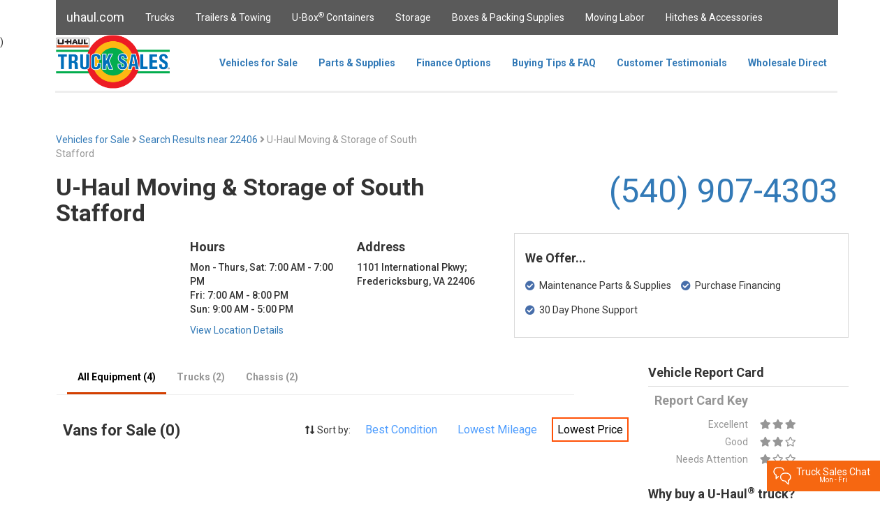

--- FILE ---
content_type: text/html; charset=utf-8
request_url: https://trucksales.uhaul.com/Locations/Results?postal=22406&sid=946071&search=Vans&sortBy=Price
body_size: 120141
content:
<!DOCTYPE html>
<html>
<head>
    <meta charset="utf-8" />
    <meta name="viewport" content="width=device-width, initial-scale=1.0" />
    <meta name="google-site-verification" content="KX1aAWiJGp_bIads64WtFUuZu_I9tVWfdi2p3vhbqhA" />
    
    <meta name="title" content="Find Used Vehicles for Sale in Fredericksburg, VA 22406 | U-Haul">
    <meta name="description" content="U-Haul has the largest selection of box trucks, cab and chassis, and more for sale in Fredericksburg, VA at U-Haul Moving &amp; Storage of South Stafford.">

    <!-- Open Graph / Facebook -->
    <meta property="og:type" content="website">
    <meta property="og:url" content="http://trucksales.uhaul.com/Locations/Results?postal=22406&amp;sid=946071&amp;search=Vans&amp;sortBy=Price">
    <meta property="og:title" content="Find Used Vehicles for Sale in Fredericksburg, VA 22406 | U-Haul">
    <meta property="og:description" content="U-Haul has the largest selection of box trucks, cab and chassis, and more for sale in Fredericksburg, VA at U-Haul Moving &amp; Storage of South Stafford.">
    <meta property="og:image" content="https://trucksales.uhaul.com/content/images/truck-sales.png">

    <!-- Twitter -->
    <meta property="twitter:card" content="summary_large_image">
    <meta property="twitter:url" content="http://trucksales.uhaul.com/Locations/Results?postal=22406&amp;sid=946071&amp;search=Vans&amp;sortBy=Price">
    <meta property="twitter:title" content="Find Used Vehicles for Sale in Fredericksburg, VA 22406 | U-Haul">
    <meta property="twitter:description" content="U-Haul has the largest selection of box trucks, cab and chassis, and more for sale in Fredericksburg, VA at U-Haul Moving &amp; Storage of South Stafford.">
    <meta property="twitter:image" content="https://trucksales.uhaul.com/content/images/truck-sales.png">

    <title>Find Used Vehicles For Sale in Fredericksburg, VA 22406 | U-Haul Truck Sales</title>
    <link href="/content/images/icons/favicon.ico" rel="shortcut icon" />
    <!-- Google Tag Manager -->

    <script>
        (function (w, d, s, l, i) {
            w[l] = w[l] || []; w[l].push({
                'gtm.start':

                    new Date().getTime(), event: 'gtm.js'
            }); var f = d.getElementsByTagName(s)[0],

                j = d.createElement(s), dl = l != 'dataLayer' ? '&l=' + l : ''; j.async = true; j.src =

                    'https://www.googletagmanager.com/gtm.js?id=' + i + dl; f.parentNode.insertBefore(j, f);

        })(window, document, 'script', 'dataLayer', 'GTM-TZ476G6');</script>

    <!-- End Google Tag Manager -->
    <script type='text/javascript' src='https://www.bing.com/api/maps/mapcontrol?callback=GetMap&key=AmZzkIf5oWgCPqm_fH_57_BZk3rJqEmJVfm1axXhyvHfs4TED_dqDf-rzi_aw4Qa' async defer></script>
    <link rel="canonical" href="https://trucksales.uhaul.com/Locations/Results?postal=22406&sid=946071&search=Vans&sortBy=Price" />
    <link rel="stylesheet" href="/content/lib/bootstrap/css/bootstrap.min.css"
          asp-fallback-href="/content/lib/bootstrap/css/bootstrap.min.css"
          asp-fallback-test-class="sr-only" asp-fallback-test-property="position" asp-fallback-test-value="absolute" />
    
    
    <link rel="stylesheet" href="https://cdnjs.cloudflare.com/ajax/libs/font-awesome/5.3.1/css/all.min.css">
    <link rel="stylesheet" type="text/css" href="/content/js/slick-1.8.1/slick/slick.css" />
    <link rel="stylesheet" type="text/css" href="/content/js/slick-1.8.1/slick/slick-theme.css" />
    <link rel="preload" as="style" href="/content/css/site.min.css" asp-append-version="true" />
    <link rel="stylesheet" href="/content/css/site.min.css" asp-append-version="true" />
    <link rel="stylesheet" href="/content/lib/jquery-ui-1.12.1.custom/jquery-ui.min.css" />
    <link rel="stylesheet" href="/content/lib/jquery-ui-1.12.1.custom/jquery-ui.theme.min.css" />
    <link rel="preload" as="image" src="/content/images/truck-sales.png" height="77" />
    <script type="application/ld+json">
        {
          "@context": "https://schema.org/",
          "@type": "WebSite",
          "name": "U Haul Truck Sales",
          "url": "https://trucksales.uhaul.com/",
          "potentialAction": {
            "@type": "SearchAction",
            "target": "https://www.uhaul.com/Search/?q={search_term_string}",
            "query-input": "required name=search_term_string"
          }
        }
    </script>
    <script type="application/ld+json">
        {
          "@context": "https://schema.org",
          "@type": "Organization",
          "name": "U-Haul International Inc.",
          "alternateName": "U Haul Truck Sales",
          "url": "https://www.uhaul.com/",
          "logo": "https://www.uhaul.com/Images/uhaul-logo.png",
          "contactPoint": {
            "@type": "ContactPoint",
            "telephone": "1-866-404-0355",
            "contactType": "customer service"
          },
          "sameAs": [
            "https://www.facebook.com/uhaultrucksales/",
            "https://www.linkedin.com/company/u-haul-international-inc-",
            "https://twitter.com/uhaul"
          ]
        }
    </script>
</head>
<body>
    <!-- Google Tag Manager (noscript) -->

    <noscript>
        <iframe src="https://www.googletagmanager.com/ns.html?id=GTM-TZ476G6"
                height="0" width="0" style="display:none;visibility:hidden"></iframe>
    </noscript>

    <!-- End Google Tag Manager (noscript) -->
    <nav class="navbar navbar-inverse navbar-fixed-top layout-header desktop-only" style="width:80em;margin:auto;">
        <div class="container">
            <div class="navbar-header layout-header">
                <button type="button" class="navbar-toggle" data-toggle="collapse" data-target=".navbar-collapse">
                    <span class="sr-only">Toggle navigation</span>
                    <span class="icon-bar"></span>
                    <span class="icon-bar"></span>
                    <span class="icon-bar"></span>
                </button>
                <a href="https://www.uhaul.com" class="navbar-brand layout-header">uhaul.com</a>
            </div>
            <div class="navbar-collapse collapse">
                <ul id="containerTopBar" class="nav navbar-nav layout-header">
                    <li><a href="https://www.uhaul.com/Truck-Rentals/">Trucks</a></li>
                    <li><a href="https://www.uhaul.com/Trailers/">Trailers & Towing</a></li>
                    <li><a href="https://www.uhaul.com/UBox/">U-Box<sup>®</sup> Containers</a></li>
                    <li><a href="https://www.uhaul.com/Storage/">Storage</a></li>
                    <li><a href="https://www.uhaul.com/MovingSupplies/">Boxes & Packing Supplies</a></li>
                    <li><a href="https://www.uhaul.com/MovingHelp/">Moving Labor</a></li>
                    <li><a href="https://www.uhaul.com/Trailer-Hitches/">Hitches &amp; Accessories</a></li>
                    
                </ul>
            </div>
        </div>
    </nav>

    <nav class="navbar navbar-fixed-top desktop-only" style="width:80em;margin:auto;background-color:white;top:50px;height:83px;">

        <div class="container" style="height:83px;">
            <div id="siteSearchDiv" style="position:absolute;z-index:10000;background-color:transparent;height:51px;left:50%;margin-left:-40em;width:80em;display:none;">
                <div style="width:75%;"></div>
                <div style="width:25%;background-color:#5a5a5a;float:right;">
                    <input id="siteSearchText" type="text" style="margin:5px;width:65%;" /><button id="siteSearchButton" class="button-secondary" style="width:30%;">Search</button>
                </div>
            </div>

            <div class="navbar-header" style="height:80px;">
                <button type="button" class="navbar-toggle" data-toggle="collapse" data-target=".navbar-collapse" style="height:80px;">
                    <span class="sr-only">Toggle navigation</span>
                    <span class="icon-bar"></span>
                    <span class="icon-bar"></span>
                    <span class="icon-bar"></span>
                </button>
                <a href="/" class="navbar-brand" style="padding:0px;"><img src="/content/images/truck-sales.png" height="77" /></a>
            </div>

            <div class="navbar-collapse collapse" style="float:right;margin-right:36px;height:80px;">

                <ul class="nav navbar-nav" style="height:80px;">
                    <li><a href="/" class="btNav" id="navIndex" style="height: 80px; line-height: 50px;  font-weight: bold;">Vehicles for Sale</a></li>
                    <li><a href="/Parts" class="btNav" id="navParts" style="height: 80px; line-height: 50px;  font-weight: bold;">Parts &amp; Supplies</a></li>
                    <li><a href="/FinanceOptions" class="btNav" id="navLast" style="height: 80px; line-height: 50px;  font-weight: bold;">Finance Options</a></li>
                    <li><a href="/FAQ" class="btNav" id="navFAQ" style="height: 80px; line-height: 50px;  font-weight: bold;">Buying Tips &amp; FAQ</a></li>
                    <li><a href="/Testimonials" class="btNav" id="navTestimonials" style="height: 80px; line-height: 50px; font-weight: bold;">Customer Testimonials</a></li>
                    <li><a href="/Wholesale" class="btNav" id="navWholesale" style="height: 80px; line-height: 50px; font-weight: bold;">Wholesale Direct</a></li>
                </ul>
            </div>
            <hr style="border-top-width:3px; border-top-style:solid; border-top-color:rgb(238, 238, 238);margin-top:80px;margin-bottom:0px;margin-left:-16px;width:80em;" />
        </div>
    </nav>
    


<!--<script src="https://connectd.uhaul.net/client/static/js/main.js"></script>-->
<script src="https://connectq.uhaul.net/client/static/js/main.js"></script>
    <script src="https://connect.uhaul.net/client/static/js/main.js"></script>
<div id="twilio-webchat-widget-root" style="position: relative; z-index: 9999;"></div>
<script>
            var appConfig = {
                theme: {
                    isLight: true
                },
                showPreEngagementOnLoad: false,
                hideActiveEngagementOnLoad: false, //minimize an active chat in session when page refreshes
                startEngagementOnInit: false,
                showSMSButton: false,
                fileAttachment: {
                    enabled: false,
                    acceptedExtensions: ["jpg", "jpeg", "png", "gif", "bmp", "heic", "pdf"]
                },
                transcript: {
                    disabled: false
                },
                qualtricsSurvey: {
                    enabled: true
                },
                componentProps: {
                    EntryPoint: {
                        tagline: "Truck Sales Chat",
                        subTagline: "Mon - Fri"
                    },
                    MessagingCanvas:
                    {
                        memberDisplayOptions: {
                            theirDefaultName: "agent",
                            theirFriendlyNameOverride: true
                        }
                    }
                },
                welcomeMessages: [{
                    topic: "truck-sales",
                    welcomeMessage: "A Truck Sales Specialist will be with you shortly."
                }
                ],
                preEngagementConfig: {
                    greeting: "Hi there!",
                    description: "We're here to help. Please give us some info to get started.",
                    isChatFromAgent: false, //make true if agent-to-agent chat
                    disclaimer: "We monitor and transcribe chats for quality purposes.",
                    preSelectedFields: { /*Optional fields */
                        customerName: "",
                        queue: "",
                        customerEntity: "",
                        customerGuid: "",
                        smid: "", //for agent-to-agent chats
                        contractType: "", //ex. Equipment Reservation, sales, hitch
                        contractNumber: "",
                        documentNumber: "",
                        contractStatus: "", //Task #498215: GM Chat - Additions to Customer Info Section (U-Move)
                        equipmentModels: "",
                        pickupDateTime: "",
                        returnDateTime: "",
                        phoneNumber: "",
                        email: "",
                        entity: "",
                        customerLink: "",
                        referenceURL: "", //the url of the page that the customer is on
                        systemAutoResponse: "Your message has been sent successfully. You should get a response shortly, thank you.", //"Auto Agent-Acceptance Response"
                        agentName: "",
                        browserType: "",
                        browserVersion: "",
                        operatingSystem: "",
                        ipAddress: "",
                        location: "",
                        summary: "This is a summary of the chat."
                    },
                    fields: [
                        {
                            label: "What is your full name?",
                            type: "InputItem",
                            attributes: {
                                name: "friendlyName",
                                type: "text",
                                placeholder: "Full Name  (required)",
                                required: true,
                            }
                        },
                        {
                            label: "Email Address",
                            type: "InputItem",
                            attributes: {
                                name: "email",
                                type: "email",
                                placeholder: "Email",
                                required: false
                            }
                        },
                        {
                            label: "Phone Number",
                            type: "InputItem",
                            attributes: {
                                name: "phoneNumber",
                                type: "tel",
                                placeholder: "Phone Number",
                                required: false
                            }
                        },
                        {
                            label: "Select a topic from the list below.",
                            type: "SelectItem",
                            attributes: {
                                name: "type",
                                type: "text",
                                value: "general-questions",
                                required: true
                            },
                            options: [ //queue selections
                                {
                                    value: "truck-sales",
                                    label: "Truck Sales",
                                    selected: false
                                },
                                {
                                    value: "truck-sales-spanish",
                                    label: "Truck Sales Spanish",
                                    selected: false
                                },
                                {
                                    value: "truck-sales-titling",
                                    label: "Titling Questions",
                                    selected: false
                                },
                                {
                                    value: "truck-sales-offer",
                                    label: "Submit an offer",
                                    selected: false
                                }
                            ]
                        },
                        {
                            label: "Entity",
                            type: "InputItem",
                            attributes: {
                                name: "entity",
                                type: "text",
                                placeholder: "Entity",
                                required: false,
                            }
                        },
                        {
                            type: "InputItem",
                            attributes: {
                                name: "hiddenItem1",
                                value: "hidden item 1",
                                type: "hidden"
                            }
                        },
                        {
                            type: "InputItem",
                            attributes: {
                                name: "hiddenItem2",
                                value: "hidden item 2",
                                type: "hidden"
                            }
                        },
                        {
                            type: "InputItem",
                            attributes: {
                                name: "hiddenItem3",
                                value: "hidden item 3",
                                type: "hidden"
                            }
                        },
                        {
                            label: "What is your question?",
                            type: "TextareaItem",
                            attributes: {
                                name: "question",
                                type: "text",
                                placeholder: "Type your question here",
                                required: true,
                                rows: 5
                            }
                        }
                    ],
                    submitLabel: "Begin Chat",
                },
                postEngagementConfig: {
                    description: "Thank you for contacting U\u2011Haul!",
                    fields: [],
                    submitLabel: "Close"
                }
            };

            window.addEventListener("DOMContentLoaded", () => {
                Twilio.initWebchat(appConfig);
            });
</script>



)


    <nav class="navbar navbar-fixed-top tablet-or-mobile" style="height:83px;background-color:white;">

        <div class="container-fluid" style="background-color:white;">
            <div class="navbar-header" style="padding-top:10px;display:flex;">
                <button type="button" class="navbar-toggle" data-toggle="collapse" data-target="#mobileNavbar" style="float:left;">
                    <span class="icon-bar" style="background-color:#5a5a5a"></span>
                    <span class="icon-bar" style="background-color:#5a5a5a"></span>
                    <span class="icon-bar" style="background-color:#5a5a5a"></span>
                </button>
                <a href="/" class="navbar-brand" style="padding:0px 44px 0px 0px;display:block;margin:0 auto;"><img src="/content/images/truck-sales.png" height="60" /></a>
            </div>
            <div class="collapse navbar-collapse" id="mobileNavbar" style="margin-top:10px;max-width:300px;">
                <ul class="nav navbar-nav-mobile" style="background-color:white;">
                    <li><a href="/" class="btNav" id="navIndex" style="height:50px;line-height:50px;padding:0px 15px 10px 15px;">Vehicles for Sale</a></li>
                    <li><a href="/Parts" class="btNav" id="navParts" style="height:50px;line-height:50px;padding:0px 15px 10px 15px;">Parts &amp; Supplies</a></li>
                    <li><a href="/FinanceOptions" class="btNav" id="navLast" style="height:50px;line-height:50px;padding:0px 15px 10px 15px;">Finance Options</a></li>
                    <li><a href="/FAQ" class="btNav" id="navFAQ" style="height:50px;line-height:50px;padding:0px 15px 10px 15px;">Buying Tips &amp; FAQ</a></li>
                    <li><a href="/Testimonials" class="btNav" id="navTestimonials" style="height:50px;line-height:50px;padding:0px 15px 10px 15px;">Customer Testimonials</a></li>
                    <li><a href="/Wholesale" class="btNav" id="navWholesale" style="height:50px;line-height:50px;padding:0px 15px 10px 15px;">Wholesale Direct</a></li>
                    <li style="border:0px;">
                        <a href="https://www.uhaul.com/" style="height:50px;line-height:50px;padding:0px 15px 10px 15px;">Uhaul.com</a>
                        <ul>
                            <li><a href="https://www.uhaul.com/Truck-Rentals/">Trucks</a></li>
                            <li><a href="https://www.uhaul.com/Trailers/">Trailers & Towing</a></li>
                            <li><a href="https://www.uhaul.com/UBox/">U-Box<sup>®</sup> Containers</a></li>
                            <li><a href="https://www.uhaul.com/Storage/">Storage</a></li>
                            <li><a href="https://www.uhaul.com/MovingSupplies/">Boxes & Packing Supplies</a></li>
                            <li><a href="https://www.uhaul.com/MovingHelp/">Moving Labor</a></li>
                            <li><a href="https://www.uhaul.com/Trailer-Hitches/">Hitches &amp; Accessories</a></li>
                        </ul>
                    </li>
                </ul>
            </div>
            <hr style="background-color:white;border-top-width:3px; border-top-style:solid; border-top-color:rgb(238, 238, 238);margin-top:20px;margin-bottom:0px;margin-left:-16px;width:110%;" />

        </div>
    </nav>

    <partial name="_CookieConsentPartial"></partial>

    <div class="container body-content" style="margin-top:80px;">
        <div style="display:inline-block;padding-left:30px;">
        </div>

        



<div class="desktop-only" style="max-width:80em;margin:auto;">
    <div class="row" style="margin-top:20px;">
        <div class="col-sm-6">
            <a href="/">Vehicles for Sale</a>
            <span style="color:#969696"><i class="fas fa-angle-right"></i></span>
            <a href="/Home/SearchResults?address=22406">Search Results near 22406 </a>
                <span style="color:#969696"><i class="fas fa-angle-right"></i> U-Haul Moving &amp; Storage of South Stafford</span>
        </div>
    </div>
    <div class="row">
        <div class="col-sm-6" style="text-align:left;">
                <h2>U-Haul Moving &amp; Storage of South Stafford</h2>
            
        </div>
        <div class="col-sm-6" style="display: flex; justify-content: flex-end; align-items: center; gap: 8px; margin-top: 10px;">
                <span style="font-weight:normal; font-size:3rem;">
                    <a href="tel:(540) 907-4303">(540) 907-4303</a>
                </span>

        </div>
    </div>
    <div class="row">

            <div class="col-sm-2">
                <div id="locationMap" style="position:relative;width:180px;height:180px;"></div>
            </div>


        <div class="col-sm-5">
            <div class="row">
                <div class="col-sm-6">
                    
                    <p>
                            <h4>Hours</h4>
                            <ul style="float:left;padding:0;list-style:none;font-weight:500;"> <li>Mon - Thurs, Sat: 7:00 AM - 7:00 PM</li><li>Fri: 7:00 AM - 8:00 PM</li><li>Sun: 9:00 AM - 5:00 PM</li> </ul>
                    </p>
                    </div>
                <div class="col-sm-6">
                    
                            <h4>Address</h4>
                            <p>
                            1101 International Pkwy;
                            <br />Fredericksburg, VA 22406
                            </p>                         
                </div>
            </div>
            <div class="row">
                <div class="col-sm-12">
                        <a href="https://www.uhaul.com/Locations/Trucks-for-Sale-near-Fredericksburg-VA-22406/946071/">View Location Details</a>

                </div>
            </div>
        </div>
        <div class="col-sm-5">
            <div class="row" style="height:150px;border:1px solid #dadada;padding:15px;">
                <h4>We Offer...</h4>
                <div class="col-sm-6" style="margin-top:10px;">
                    <div class="row">
                        <i class="fas fa-check-circle" style="color:#476eaa;"></i>&nbsp;&nbsp;Maintenance Parts &amp; Supplies
                    </div>
                    <div class="row" style="margin-top:15px;">
                        <i class="fas fa-check-circle" style="color:#476eaa;"></i>&nbsp;&nbsp;30 Day Phone Support
                    </div>
                </div>
                <div class="col-sm-6" style="margin-top:10px;">
                    <div class="row">
                        <i class="fas fa-check-circle" style="color:#476eaa;"></i>&nbsp;&nbsp;Purchase Financing
                    </div>
                </div>
            </div>
        </div>
    </div>
    <div class="row">
        <div class="col-sm-9">
            <div class="row">
                <nav class="navbar" style="background-color:white;height:51px;position:relative;width:75%;">
                    <div class="container" style="height:51px;">
                        <div class="navbar-collapse collapse" style="margin-right:36px;height:50px;">
                            <ul class="nav navbar-nav" style="height:50px;">
                                                                    <li><a class="btNav locNav location-equipment-selected" id="navAllEquip">All Equipment (4)</a></li>
                                                                        <li><a class="btNav locNav location-equipment-unselected" id="navBoxTrucks">Trucks (2)</a></li>
                                                                                                                                        <li><a class="btNav locNav location-equipment-unselected" id="navChassis">Chassis (2)</a></li>
                                                            </ul>
                        </div>
                        <hr style="border-top-width:1px; border-top-style:solid; border-top-color:rgb(238, 238, 238);margin-top:0px;margin-bottom:0px;width:65%;float:left;" />
                    </div>
                </nav>
            </div>
            <div class="row loc-equip-list loc-equip-list-hide" id="locEquipSearchResultsHeader">
                <div class="row">
                    <div class="col-sm-5" style="text-align:left;padding-left:40px;">
                        <h3>Search Results for Sale (0)</h3>
                    </div>
                    <div class="col-sm-7" style="margin-top:20px;margin-right:0px;">
                        <i class="fas fa-long-arrow-alt-up"></i><i class="fas fa-long-arrow-alt-down"></i> Sort by:
                            <a href="/Locations/Results?postal=22406&amp;sid=946071&amp;search=SearchResults&amp;sortBy=Condition" class="search-selector">Best Condition</a>
                            <a href="/Locations/Results?postal=22406&amp;sid=946071&amp;search=SearchResults&amp;sortBy=Mileage" class="search-selector">Lowest Mileage</a>
                            <a href="/Locations/Results?postal=22406&amp;sid=946071&amp;search=SearchResults&amp;sortBy=Price" class="search-selector-selected">Lowest Price</a>
                    </div>
                </div>
            </div>
            <div class="row loc-equip-list loc-equip-list-hide" id="locEquipAllEquipHeader">
                <div class="row">
                    <div class="col-sm-5" style="text-align:left;padding-left:40px;">
                        <h3>All Equipment for Sale (4)</h3>
                    </div>
                    <div class="col-sm-7" style="margin-top:20px;margin-right:0px;">
                        <i class="fas fa-long-arrow-alt-up"></i><i class="fas fa-long-arrow-alt-down"></i> Sort by:
                            <a href="/Locations/Results?postal=22406&amp;sid=946071&amp;search=AllEquip&amp;sortBy=Condition" class="search-selector">Best Condition</a>
                            <a href="/Locations/Results?postal=22406&amp;sid=946071&amp;search=AllEquip&amp;sortBy=Mileage" class="search-selector">Lowest Mileage</a>
                            <a href="/Locations/Results?postal=22406&amp;sid=946071&amp;search=AllEquip&amp;sortBy=Price" class="search-selector-selected">Lowest Price</a>
                    </div>
                </div>
            </div>
            <div class="row loc-equip-list loc-equip-list-hide" id="locEquipBoxTrucksHeader">
                <div class="row">
                    <div class="col-sm-5" style="text-align:left;padding-left:40px;">
                        <h3>Box Trucks for Sale (2)</h3>
                    </div>
                    <div class="col-sm-7" style="margin-top:20px;margin-right:0px;">
                        <i class="fas fa-long-arrow-alt-up"></i><i class="fas fa-long-arrow-alt-down"></i> Sort by:
                            <a href="/Locations/Results?postal=22406&amp;sid=946071&amp;search=BoxTrucks&amp;sortBy=Condition" class="search-selector">Best Condition</a>
                            <a href="/Locations/Results?postal=22406&amp;sid=946071&amp;search=BoxTrucks&amp;sortBy=Mileage" class="search-selector">Lowest Mileage</a>
                            <a href="/Locations/Results?postal=22406&amp;sid=946071&amp;search=BoxTrucks&amp;sortBy=Price" class="search-selector-selected">Lowest Price</a>
                    </div>
                </div>
            </div>
            <div class="row loc-equip-list loc-equip-list-hide" id="locEquipPickupsHeader">
                <div class="row">
                    <div class="col-sm-5" style="text-align:left;padding-left:40px;">
                        <h3>Pickups for Sale (0)</h3>
                    </div>
                    <div class="col-sm-7" style="margin-top:20px;margin-right:0px;">
                        <i class="fas fa-long-arrow-alt-up"></i><i class="fas fa-long-arrow-alt-down"></i> Sort by:
                            <a href="/Locations/Results?postal=22406&amp;sid=946071&amp;search=Pickups&amp;sortBy=Condition" class="search-selector">Best Condition</a>
                            <a href="/Locations/Results?postal=22406&amp;sid=946071&amp;search=Pickups&amp;sortBy=Mileage" class="search-selector">Lowest Mileage</a>
                            <a href="/Locations/Results?postal=22406&amp;sid=946071&amp;search=Pickups&amp;sortBy=Price" class="search-selector-selected">Lowest Price</a>
                    </div>
                </div>
            </div>
            <div class="row loc-equip-list loc-equip-list-hide" id="locEquipVansHeader">
                <div class="row">
                    <div class="col-sm-5" style="text-align:left;padding-left:40px;">
                        <h3>Vans for Sale (0)</h3>
                    </div>
                    <div class="col-sm-7" style="margin-top:20px;margin-right:0px;">
                        <i class="fas fa-long-arrow-alt-up"></i><i class="fas fa-long-arrow-alt-down"></i> Sort by:
                            <a href="/Locations/Results?postal=22406&amp;sid=946071&amp;search=Vans&amp;sortBy=Condition" class="search-selector">Best Condition</a>
                            <a href="/Locations/Results?postal=22406&amp;sid=946071&amp;search=Vans&amp;sortBy=Mileage" class="search-selector">Lowest Mileage</a>
                            <a href="/Locations/Results?postal=22406&amp;sid=946071&amp;search=Vans&amp;sortBy=Price" class="search-selector-selected">Lowest Price</a>
                    </div>
                </div>
            </div>
            <div class="row loc-equip-list loc-equip-list-hide" id="locEquipChassisHeader">
                <div class="row">
                    <div class="col-sm-5" style="text-align:left;padding-left:40px;">
                        <h3>Chassis for Sale (2)</h3>
                    </div>
                    <div class="col-sm-7" style="margin-top:20px;margin-right:0px;">
                        <i class="fas fa-long-arrow-alt-up"></i><i class="fas fa-long-arrow-alt-down"></i> Sort by:
                            <a href="/Locations/Results?postal=22406&amp;sid=946071&amp;search=Chassis&amp;sortBy=Condition" class="search-selector">Best Condition</a>
                            <a href="/Locations/Results?postal=22406&amp;sid=946071&amp;search=Chassis&amp;sortBy=Mileage" class="search-selector">Lowest Mileage</a>
                            <a href="/Locations/Results?postal=22406&amp;sid=946071&amp;search=Chassis&amp;sortBy=Price" class="search-selector-selected">Lowest Price</a>
                    </div>
                </div>
            </div>
            <div class="row loc-equip-list loc-equip-list-hide" id="locEquipTrailersHeader">
                <div class="row">
                    <div class="col-sm-5" style="text-align:left;padding-left:40px;">
                        <h3>Trailers for Sale (0)</h3>
                    </div>
                    <div class="col-sm-7" style="margin-top:20px;margin-right:0px;">
                        <i class="fas fa-long-arrow-alt-up"></i><i class="fas fa-long-arrow-alt-down"></i> Sort by:
                            <a href="/Locations/Results?postal=22406&amp;sid=946071&amp;search=Trailers&amp;sortBy=Condition" class="search-selector">Best Condition</a>
                            <a href="/Locations/Results?postal=22406&amp;sid=946071&amp;search=Trailers&amp;sortBy=Mileage" class="search-selector">Lowest Mileage</a>
                            <a href="/Locations/Results?postal=22406&amp;sid=946071&amp;search=Trailers&amp;sortBy=Price" class="search-selector-selected">Lowest Price</a>
                    </div>
                </div>
            </div>
                <div class="row loc-equip-list locEquipAllEquipEntry loc-equip-list-hide locEquipChassisEntry" style="margin-top:20px;margin-left:0px;margin-right:0px;box-shadow: 1px 6px 9px 3px rgba(218,218,218,1);">
                    <div class="col-sm-5" style="margin-top:20px;">
                        <div class="row" style="margin-bottom:10px;">
                            <div class="col-sm-5 " style="height:34px;text-align:center;color:white;line-height:34px;">
                            </div>
                        </div>
                        <div class="row" style="text-align:center;">
                            <img src="/content/images/TT_CC.png" style="width:80%;margin-bottom:15px;" />
                        </div>
                    </div>
                    <div class="col-sm-7" style="margin-top:10px;">
                        <div class="row">
                                <h4>2011 Cab and Chassis - TT1027D</h4>
                        </div>
                        <div class="row">
                            <div class="col-sm-4" style="text-align:center;border-right:2px solid #969696;">
                                <div class="row">
                                    Condition:
                                </div>
                                <div class="row" style="color:#476eaa;font-size:18px;">

                                    
                                        <i class="fas fa-star"></i><i class="fas fa-star"></i><i class="fas fa-star"></i>

                                    
                                    
                                </div>
                            </div>
                            <div class="col-sm-4" style="text-align:center;border-right:2px solid #969696;">
                                    <div class="row">
                                        Mileage:
                                    </div>
                                    <div class="row" style="color:#476eaa;font-size:18px;font-weight:bold;">
                                        157,084
                                    </div>
                            </div>
                            <div class="col-sm-4" style="text-align:center;">
                                <div class="row">
                                    Price:
                                </div>
                                <div class="row" style="color:#476eaa;font-size:22px;font-weight:bold;">
$5,795.00                                </div>
                            </div>
                        </div>
                        <div class="row" style="margin-top:10px;height:60px;display:flex;align-items:center;">
                            <div class="col-sm-4" style="float:left;">
                                <div style="display:inline-block;font-size:14px;">
                                    <label class="checkbox-container-search-results"><input type="checkbox" class="typeCheckbox compareCheckbox" value="TT1027D" name="TT1027D" /><span class="checkmark"></span></label><b>&nbsp;&nbsp;&nbsp;Add to compare</b>
                                </div>
                            </div>
                            <div class="col-sm-4" style="font-size:14px;">
                                <a onclick="compare('TT1027D');" id="compareLinkBsr" class="hyper-link compareLink1">View Comparison</a>
                            </div>
                            <div class="col-sm-4" style="float:right;text-align:right;">
                                <a class="button-primary details-button" href="/Vehicles/Details?postal=22406&amp;sid=946071&amp;equip=TT1027D">See Details <i class="fas fa-caret-right fa"></i></a>
                            </div>
                        </div>
                                            </div>
                </div>
                <div class="row loc-equip-list locEquipAllEquipEntry loc-equip-list-hide locEquipChassisEntry" style="margin-top:20px;margin-left:0px;margin-right:0px;box-shadow: 1px 6px 9px 3px rgba(218,218,218,1);">
                    <div class="col-sm-5" style="margin-top:20px;">
                        <div class="row" style="margin-bottom:10px;">
                            <div class="col-sm-5 " style="height:34px;text-align:center;color:white;line-height:34px;">
                            </div>
                        </div>
                        <div class="row" style="text-align:center;">
                            <img src="/content/images/TT_CC.png" style="width:80%;margin-bottom:15px;" />
                        </div>
                    </div>
                    <div class="col-sm-7" style="margin-top:10px;">
                        <div class="row">
                                <h4>2011 Cab and Chassis - TT2226D</h4>
                        </div>
                        <div class="row">
                            <div class="col-sm-4" style="text-align:center;border-right:2px solid #969696;">
                                <div class="row">
                                    Condition:
                                </div>
                                <div class="row" style="color:#476eaa;font-size:18px;">

                                    
                                        <i class="fas fa-star"></i><i class="fas fa-star"></i><i class="fas fa-star"></i>

                                    
                                    
                                </div>
                            </div>
                            <div class="col-sm-4" style="text-align:center;border-right:2px solid #969696;">
                                    <div class="row">
                                        Mileage:
                                    </div>
                                    <div class="row" style="color:#476eaa;font-size:18px;font-weight:bold;">
                                        149,262
                                    </div>
                            </div>
                            <div class="col-sm-4" style="text-align:center;">
                                <div class="row">
                                    Price:
                                </div>
                                <div class="row" style="color:#476eaa;font-size:22px;font-weight:bold;">
$5,795.00                                </div>
                            </div>
                        </div>
                        <div class="row" style="margin-top:10px;height:60px;display:flex;align-items:center;">
                            <div class="col-sm-4" style="float:left;">
                                <div style="display:inline-block;font-size:14px;">
                                    <label class="checkbox-container-search-results"><input type="checkbox" class="typeCheckbox compareCheckbox" value="TT2226D" name="TT2226D" /><span class="checkmark"></span></label><b>&nbsp;&nbsp;&nbsp;Add to compare</b>
                                </div>
                            </div>
                            <div class="col-sm-4" style="font-size:14px;">
                                <a onclick="compare('TT2226D');" id="compareLinkBsr" class="hyper-link compareLink1">View Comparison</a>
                            </div>
                            <div class="col-sm-4" style="float:right;text-align:right;">
                                <a class="button-primary details-button" href="/Vehicles/Details?postal=22406&amp;sid=946071&amp;equip=TT2226D">See Details <i class="fas fa-caret-right fa"></i></a>
                            </div>
                        </div>
                                            </div>
                </div>
                <div class="row loc-equip-list locEquipAllEquipEntry loc-equip-list-hide locEquipBoxTrucksEntry" style="margin-top:20px;margin-left:0px;margin-right:0px;box-shadow: 1px 6px 9px 3px rgba(218,218,218,1);">
                    <div class="col-sm-5" style="margin-top:20px;">
                        <div class="row" style="margin-bottom:10px;">
                            <div class="col-sm-5 " style="height:34px;text-align:center;color:white;line-height:34px;">
                            </div>
                        </div>
                        <div class="row" style="text-align:center;">
                            <img src="/content/images/DC-Front34-trim.jpg" style="width:80%;margin-bottom:15px;" />
                        </div>
                    </div>
                    <div class="col-sm-7" style="margin-top:10px;">
                        <div class="row">
                                <h4>2008 Full Truck - DC1134T</h4>
                        </div>
                        <div class="row">
                            <div class="col-sm-4" style="text-align:center;border-right:2px solid #969696;">
                                <div class="row">
                                    Condition:
                                </div>
                                <div class="row" style="color:#476eaa;font-size:18px;">

                                    
                                        <i class="fas fa-star"></i><i class="fas fa-star"></i><i class="fas fa-star"></i>

                                    
                                    
                                </div>
                            </div>
                            <div class="col-sm-4" style="text-align:center;border-right:2px solid #969696;">
                                    <div class="row">
                                        Mileage:
                                    </div>
                                    <div class="row" style="color:#476eaa;font-size:18px;font-weight:bold;">
                                        207,845
                                    </div>
                            </div>
                            <div class="col-sm-4" style="text-align:center;">
                                <div class="row">
                                    Price:
                                </div>
                                <div class="row" style="color:#476eaa;font-size:22px;font-weight:bold;">
$10,094.00                                </div>
                            </div>
                        </div>
                        <div class="row" style="margin-top:10px;height:60px;display:flex;align-items:center;">
                            <div class="col-sm-4" style="float:left;">
                                <div style="display:inline-block;font-size:14px;">
                                    <label class="checkbox-container-search-results"><input type="checkbox" class="typeCheckbox compareCheckbox" value="DC1134T" name="DC1134T" /><span class="checkmark"></span></label><b>&nbsp;&nbsp;&nbsp;Add to compare</b>
                                </div>
                            </div>
                            <div class="col-sm-4" style="font-size:14px;">
                                <a onclick="compare('DC1134T');" id="compareLinkBsr" class="hyper-link compareLink1">View Comparison</a>
                            </div>
                            <div class="col-sm-4" style="float:right;text-align:right;">
                                <a class="button-primary details-button" href="/Vehicles/Details?postal=22406&amp;sid=946071&amp;equip=DC1134T">See Details <i class="fas fa-caret-right fa"></i></a>
                            </div>
                        </div>
                                            </div>
                </div>
                <div class="row loc-equip-list locEquipAllEquipEntry loc-equip-list-hide locEquipBoxTrucksEntry" style="margin-top:20px;margin-left:0px;margin-right:0px;box-shadow: 1px 6px 9px 3px rgba(218,218,218,1);">
                    <div class="col-sm-5" style="margin-top:20px;">
                        <div class="row" style="margin-bottom:10px;">
                            <div class="col-sm-5  new-in-stock " style="height:34px;text-align:center;color:white;line-height:34px;">
                                    <p>New In Stock!</p>
                            </div>
                        </div>
                        <div class="row" style="text-align:center;">
                            <img src="/content/images/DC-Front34-trim.jpg" style="width:80%;margin-bottom:15px;" />
                        </div>
                    </div>
                    <div class="col-sm-7" style="margin-top:10px;">
                        <div class="row">
                                <h4>2010 Full Truck - DC3056N</h4>
                        </div>
                        <div class="row">
                            <div class="col-sm-4" style="text-align:center;border-right:2px solid #969696;">
                                <div class="row">
                                    Condition:
                                </div>
                                <div class="row" style="color:#476eaa;font-size:18px;">

                                    
                                        <i class="fas fa-star"></i><i class="fas fa-star"></i><i class="fas fa-star"></i>

                                    
                                    
                                </div>
                            </div>
                            <div class="col-sm-4" style="text-align:center;border-right:2px solid #969696;">
                                    <div class="row">
                                        Mileage:
                                    </div>
                                    <div class="row" style="color:#476eaa;font-size:18px;font-weight:bold;">
                                        165,197
                                    </div>
                            </div>
                            <div class="col-sm-4" style="text-align:center;">
                                <div class="row">
                                    Price:
                                </div>
                                <div class="row" style="color:#476eaa;font-size:22px;font-weight:bold;">
$11,794.00                                </div>
                            </div>
                        </div>
                        <div class="row" style="margin-top:10px;height:60px;display:flex;align-items:center;">
                            <div class="col-sm-4" style="float:left;">
                                <div style="display:inline-block;font-size:14px;">
                                    <label class="checkbox-container-search-results"><input type="checkbox" class="typeCheckbox compareCheckbox" value="DC3056N" name="DC3056N" /><span class="checkmark"></span></label><b>&nbsp;&nbsp;&nbsp;Add to compare</b>
                                </div>
                            </div>
                            <div class="col-sm-4" style="font-size:14px;">
                                <a onclick="compare('DC3056N');" id="compareLinkBsr" class="hyper-link compareLink1">View Comparison</a>
                            </div>
                            <div class="col-sm-4" style="float:right;text-align:right;">
                                <a class="button-primary details-button" href="/Vehicles/Details?postal=22406&amp;sid=946071&amp;equip=DC3056N">See Details <i class="fas fa-caret-right fa"></i></a>
                            </div>
                        </div>
                                            </div>
                </div>
        </div>
        <div class="col-sm-3" style=" z-index: 100; top: 130px; position: sticky;">
          
                <div class="row" style="border-bottom:1px solid #dadada">
                    <h4>Vehicle Report Card</h4>
                </div>
                <div class="row" style="color:#969696;">
                    <div class="row">
                        <div class="col-sm-6 report-card-name">
                            <h4>Report Card Key</h4>
                        </div>
                        <div class="col-sm-6">
                        </div>
                    </div>
                    <div class="row report-card-wrapper">
                        <div class="col-sm-6 report-card-name">
                            Excellent
                        </div>
                        <div class="col-sm-6">
                            <div>
                                <span class="report-card-rating">
                                    <i class="fas fa-star"></i><i class="fas fa-star"></i><i class="fas fa-star"></i>
                                </span>
                            </div>
                        </div>
                    </div>
                    
                    <div class="row report-card-wrapper">
                        <div class="col-sm-6 report-card-name">
                            Good
                        </div>
                        <div class="col-sm-6">
                            <div>
                                <span class="report-card-rating">
                                    <i class="fas fa-star"></i><i class="fas fa-star"></i><i class="far fa-star"></i>
                                </span>
                            </div>
                        </div>
                    </div>
                    
                    <div class="row report-card-wrapper">
                        <div class="col-sm-6 report-card-name">
                            Needs Attention
                        </div>
                        <div class="col-sm-6">
                            <div>
                                <span class="report-card-rating">
                                    <i class="fas fa-star"></i><i class="far fa-star"></i><i class="far fa-star"></i>
                                </span>
                            </div>
                        </div>
                    </div>
                </div>
            <div class="row" style="border-bottom:1px solid #dadada;margin-top:20px;">
                <h4>Why buy a U-Haul<sup>®</sup> truck?</h4>
            </div>
            <div class="row" style="margin-top:10px;">
                <div class="col-sm-12">
                        <p>
                            Buy a used moving box truck and use it for business, work, delivering goods, and many other purposes.
                            Our trucks are priced to sell!
                            Make sure to look for our "New-in-Stock" trucks fresh from the rental fleet.
                            We also have significantly reduced priced trucks for sale.
                            Look for the "Last-in-Stock" designation for these trucks.
                        </p>
                        <p>
                            Call us at <b>1-866-404-0355</b> and we will find the right box truck or cab and chassis truck for you.
                            We sell retail and wholesale!
                        </p>
                    </div>
            </div>
            <div class="row" style="border-bottom:1px solid #dadada;margin-top:20px;">
                <h4>We also offer...</h4>
            </div>
            <div class="row" style="margin-top:10px;">
                <div class="col-sm-12">
                    <h4><i class="fas fa-check-circle" style="color:#476eaa;"></i> 30 Day Phone Support</h4>
                </div>
            </div>
            <div class="row">
                <div class="col-sm-12">
                    With the purchase of one of our used trucks you will have free accesss to our U-Haul equipment experts for all of your repairs
                    and maintenance questions for 30 days.
                </div>
            </div>
            <div class="row" style="margin-top:10px;">
                <div class="col-sm-12">
                    <h4><i class="fas fa-check-circle" style="color:#476eaa;"></i> Maintenance Parts &amp; Supplies</h4>
                </div>
            </div>
            <div class="row">
                <div class="col-sm-12">
                    From everyday maintenance items to hard to find replacement parts, you have access to the same inventory we do.
                    Truck and trailer parts.
                </div>
            </div>
        </div>
    </div>
</div>

<div class="tablet-or-mobile" style="max-width:80em;margin:auto;margin-top:-50px;">
    <div class="row">
        <div class="col-xs-7" style="text-align:left;">
                <h2>U-Haul Moving &amp; Storage of South Stafford</h2>
        </div>
        <div class="col-xs-5" style="text-align:right;">
                <h2 style="font-size:22px;font-weight:bold;"><a href="tel:(540) 907-4303">(540) 907-4303</a></h2>

        </div>
    </div>
    <div class="row">
        <div class="col-sm-12 faq-wrapper" style="border:none;">
            <div class="container">
                <div class="row collapse-container" data-toggle="collapse" data-target="#location-details">
                    <h4 style="float:left;">View Location Details</h4>
                    <h4 id="#location-details-carat" class="faq-carat"><i class="fas fa-chevron-down"></i></h4>
                </div>
                <div id="location-details" class="row collapse" style="padding-bottom:10px;">
                        <div class="row">
                            <div class="col-xs-6">
                                <h4>Hours</h4>
                                <p>
                                        <ul style="float:left;padding:0;list-style:none;font-weight:500;"><li>Mon - Thurs, Sat: 7:00 AM - 7:00 PM</li><li>Fri: 7:00 AM - 8:00 PM</li><li>Sun: 9:00 AM - 5:00 PM</li></ul>
                                </p>
                                </div>
                            <div class="col-xs-6">
                                <h4>Address</h4>
                                <a href="https://www.uhaul.com/Locations/Trucks-for-Sale-near-Fredericksburg-VA-22406/946071/">
                                        <p>
                                            1101 International Pkwy;
                                            <br />Fredericksburg, VA 22406
                                        </p>
                                </a>
                            </div>
                        </div>
                    
                    <div class="row" style="height:150px;border:1px solid #dadada;padding:15px;margin-left:15px;margin-right:45px;">
                        <h4>We Offer...</h4>
                        <div class="col-sm-12" style="margin-top:10px;">
                            <div class="row">
                                <i class="fas fa-check-circle" style="color:#476eaa;"></i>&nbsp;&nbsp;Maintenance Parts &amp; Supplies
                            </div>
                            <div class="row" style="margin-top:10px;">
                                <i class="fas fa-check-circle" style="color:#476eaa;"></i>&nbsp;&nbsp;30 Day Phone Support
                            </div>
                            <div class="row" style="margin-top:10px;">
                                <i class="fas fa-check-circle" style="color:#476eaa;"></i>&nbsp;&nbsp;Purchase Financing
                            </div>
                        </div>
                    </div>
                </div>
            </div>
        </div>
    </div>
    <div class="row">
        <div class="col-sm-12">
            <div class="row">
                <div class="col-xs-6" style="padding:0;">
                    <div class="custom-select" >
                        <select id="equipmentTypeMobile"  style="font-size:14px;">
                                                            <option id="navAllEquipMobile" value="AllEquip" selected="selected">All Equipment (4)</option>
                                                                <option id="navBoxTrucksMobile" value="BoxTrucks">Trucks (2)</option>
                                                                                                                        <option id="navChassisMobile" value="Chassis">Chassis (2)</option>
                                                    </select>
                    </div>
                </div>
                <div class="col-xs-6" style="padding:0;">
                    <div class="custom-select">
                        <select id="sortByMobile" style="font-size:14px;">
                                <option value="Condition">Best Condition</option>
                                                            <option value="Mileage">Lowest Mileage</option>
                                                            <option value="Price" selected="selected">Lowest Price</option>
                        </select>
                    </div>
                </div>
            </div>
                <div class="row loc-equip-list locEquipAllEquipEntry loc-equip-list-hide locEquipChassisEntry" style="margin-top:20px;margin-left:0px;margin-right:0px;box-shadow: 1px 6px 9px 3px rgba(218,218,218,1);">
                    <div class="col-sm-12" style="margin-top:20px;">
                        <div class="row" style="margin-bottom:10px;">
                            <div class="col-sm-5 " style="height:34px;text-align:center;color:white;line-height:34px;">
                            </div>
                        </div>
                        <div class="row" style="text-align:center;">
                            <img src="/content/images/TT_CC.png" style="width:80%;" />
                        </div>
                        <div class="row">
                            <div class="col-xs-6" style="float:left;">
                                <div style="display:inline-block;font-size:14px;">
                                    <label class="checkbox-container-search-results"><input type="checkbox" class="typeCheckbox compareCheckbox" value="TT1027D" name="TT1027D" /><span class="checkmark"></span></label><b>&nbsp;&nbsp;&nbsp;Add to compare</b>
                                </div>
                            </div>
                            <div class="col-xs-6" style="font-size:14px;text-align:right;">
                                <a href="" class="hyper-link compareLink">View Comparison</a>
                            </div>
                        </div>
                        <div class="row" style="text-align:center;">
                                <h3 style="text-align:center;">2011 Cab and Chassis</h3>

                        </div>
                        <div class="col-xs-12" style="text-align:center;">
                            <div class="row" style="color:#476eaa;font-size:18px; margin-bottom:10px;">
                                Condition

                                        <i class="fas fa-star"></i><i class="fas fa-star"></i><i class="fas fa-star"></i>

                            </div>
                        </div>
                        <div class="row" style="text-align:center; solid #969696;">
                            <div class="col-xs-6" style="color:#476eaa;font-size:22px;font-weight:bold;">
$5,795.00                            </div>
                            <div class="col-xs-6">
                                    <p style="font-size:22px; color:black; font-weight:bold;"> 157,084 miles </p>
                            </div>
                        </div>
                        <div class="row" style="margin-top:10px;height:60px;display:flex;align-items:center;">
                            <div class="col-sm-12" style="text-align:center;margin:auto;">
                                <a class="button-primary details-button" href="/Vehicles/Details?postal=22406&amp;sid=946071&amp;equip=TT1027D">See Details <i class="fas fa-caret-right fa"></i></a>
                            </div>
                        </div>
                        
                        
                    </div>
                </div>
                <div class="row loc-equip-list locEquipAllEquipEntry loc-equip-list-hide locEquipChassisEntry" style="margin-top:20px;margin-left:0px;margin-right:0px;box-shadow: 1px 6px 9px 3px rgba(218,218,218,1);">
                    <div class="col-sm-12" style="margin-top:20px;">
                        <div class="row" style="margin-bottom:10px;">
                            <div class="col-sm-5 " style="height:34px;text-align:center;color:white;line-height:34px;">
                            </div>
                        </div>
                        <div class="row" style="text-align:center;">
                            <img src="/content/images/TT_CC.png" style="width:80%;" />
                        </div>
                        <div class="row">
                            <div class="col-xs-6" style="float:left;">
                                <div style="display:inline-block;font-size:14px;">
                                    <label class="checkbox-container-search-results"><input type="checkbox" class="typeCheckbox compareCheckbox" value="TT2226D" name="TT2226D" /><span class="checkmark"></span></label><b>&nbsp;&nbsp;&nbsp;Add to compare</b>
                                </div>
                            </div>
                            <div class="col-xs-6" style="font-size:14px;text-align:right;">
                                <a href="" class="hyper-link compareLink">View Comparison</a>
                            </div>
                        </div>
                        <div class="row" style="text-align:center;">
                                <h3 style="text-align:center;">2011 Cab and Chassis</h3>

                        </div>
                        <div class="col-xs-12" style="text-align:center;">
                            <div class="row" style="color:#476eaa;font-size:18px; margin-bottom:10px;">
                                Condition

                                        <i class="fas fa-star"></i><i class="fas fa-star"></i><i class="fas fa-star"></i>

                            </div>
                        </div>
                        <div class="row" style="text-align:center; solid #969696;">
                            <div class="col-xs-6" style="color:#476eaa;font-size:22px;font-weight:bold;">
$5,795.00                            </div>
                            <div class="col-xs-6">
                                    <p style="font-size:22px; color:black; font-weight:bold;"> 149,262 miles </p>
                            </div>
                        </div>
                        <div class="row" style="margin-top:10px;height:60px;display:flex;align-items:center;">
                            <div class="col-sm-12" style="text-align:center;margin:auto;">
                                <a class="button-primary details-button" href="/Vehicles/Details?postal=22406&amp;sid=946071&amp;equip=TT2226D">See Details <i class="fas fa-caret-right fa"></i></a>
                            </div>
                        </div>
                        
                        
                    </div>
                </div>
                <div class="row loc-equip-list locEquipAllEquipEntry loc-equip-list-hide locEquipBoxTrucksEntry" style="margin-top:20px;margin-left:0px;margin-right:0px;box-shadow: 1px 6px 9px 3px rgba(218,218,218,1);">
                    <div class="col-sm-12" style="margin-top:20px;">
                        <div class="row" style="margin-bottom:10px;">
                            <div class="col-sm-5 " style="height:34px;text-align:center;color:white;line-height:34px;">
                            </div>
                        </div>
                        <div class="row" style="text-align:center;">
                            <img src="/content/images/DC-Front34-trim.jpg" style="width:80%;" />
                        </div>
                        <div class="row">
                            <div class="col-xs-6" style="float:left;">
                                <div style="display:inline-block;font-size:14px;">
                                    <label class="checkbox-container-search-results"><input type="checkbox" class="typeCheckbox compareCheckbox" value="DC1134T" name="DC1134T" /><span class="checkmark"></span></label><b>&nbsp;&nbsp;&nbsp;Add to compare</b>
                                </div>
                            </div>
                            <div class="col-xs-6" style="font-size:14px;text-align:right;">
                                <a href="" class="hyper-link compareLink">View Comparison</a>
                            </div>
                        </div>
                        <div class="row" style="text-align:center;">
                                <h3 style="text-align:center;">2008 Full Truck</h3>

                        </div>
                        <div class="col-xs-12" style="text-align:center;">
                            <div class="row" style="color:#476eaa;font-size:18px; margin-bottom:10px;">
                                Condition

                                        <i class="fas fa-star"></i><i class="fas fa-star"></i><i class="fas fa-star"></i>

                            </div>
                        </div>
                        <div class="row" style="text-align:center; solid #969696;">
                            <div class="col-xs-6" style="color:#476eaa;font-size:22px;font-weight:bold;">
$10,094.00                            </div>
                            <div class="col-xs-6">
                                    <p style="font-size:22px; color:black; font-weight:bold;"> 207,845 miles </p>
                            </div>
                        </div>
                        <div class="row" style="margin-top:10px;height:60px;display:flex;align-items:center;">
                            <div class="col-sm-12" style="text-align:center;margin:auto;">
                                <a class="button-primary details-button" href="/Vehicles/Details?postal=22406&amp;sid=946071&amp;equip=DC1134T">See Details <i class="fas fa-caret-right fa"></i></a>
                            </div>
                        </div>
                        
                        
                    </div>
                </div>
                <div class="row loc-equip-list locEquipAllEquipEntry loc-equip-list-hide locEquipBoxTrucksEntry" style="margin-top:20px;margin-left:0px;margin-right:0px;box-shadow: 1px 6px 9px 3px rgba(218,218,218,1);">
                    <div class="col-sm-12" style="margin-top:20px;">
                        <div class="row" style="margin-bottom:10px;">
                            <div class="col-sm-5  new-in-stock " style="height:34px;text-align:center;color:white;line-height:34px;">
                                    <p>New In Stock!</p>
                            </div>
                        </div>
                        <div class="row" style="text-align:center;">
                            <img src="/content/images/DC-Front34-trim.jpg" style="width:80%;" />
                        </div>
                        <div class="row">
                            <div class="col-xs-6" style="float:left;">
                                <div style="display:inline-block;font-size:14px;">
                                    <label class="checkbox-container-search-results"><input type="checkbox" class="typeCheckbox compareCheckbox" value="DC3056N" name="DC3056N" /><span class="checkmark"></span></label><b>&nbsp;&nbsp;&nbsp;Add to compare</b>
                                </div>
                            </div>
                            <div class="col-xs-6" style="font-size:14px;text-align:right;">
                                <a href="" class="hyper-link compareLink">View Comparison</a>
                            </div>
                        </div>
                        <div class="row" style="text-align:center;">
                                <h3 style="text-align:center;">2010 Full Truck</h3>

                        </div>
                        <div class="col-xs-12" style="text-align:center;">
                            <div class="row" style="color:#476eaa;font-size:18px; margin-bottom:10px;">
                                Condition

                                        <i class="fas fa-star"></i><i class="fas fa-star"></i><i class="fas fa-star"></i>

                            </div>
                        </div>
                        <div class="row" style="text-align:center; solid #969696;">
                            <div class="col-xs-6" style="color:#476eaa;font-size:22px;font-weight:bold;">
$11,794.00                            </div>
                            <div class="col-xs-6">
                                    <p style="font-size:22px; color:black; font-weight:bold;"> 165,197 miles </p>
                            </div>
                        </div>
                        <div class="row" style="margin-top:10px;height:60px;display:flex;align-items:center;">
                            <div class="col-sm-12" style="text-align:center;margin:auto;">
                                <a class="button-primary details-button" href="/Vehicles/Details?postal=22406&amp;sid=946071&amp;equip=DC3056N">See Details <i class="fas fa-caret-right fa"></i></a>
                            </div>
                        </div>
                        
                        
                    </div>
                </div>
        </div>
    </div>
    <div class="row" style="margin-top:10px;">
        <div class="col-sm-12 faq-wrapper" style="border:none;">
            <div class="container">
                <div class="row collapse-container" data-toggle="collapse" data-target="#location-why-buy">
                    <h4 style="float:left;padding-left:10px;">Why buy a U-Haul<sup>®</sup> truck?</h4>
                    <h4 id="#location-why-buy-carat" class="faq-carat"><i class="fas fa-chevron-down"></i></h4>
                </div>
                <div id="location-why-buy" class="row collapse" style="padding-bottom:10px;">
                    <div class="row">
                        <div class="col-sm-12">
                            <p>
                                Buy a used moving box truck and use it for business, work, delivering goods, and many other purposes.
                                Our trucks are priced to sell!
                                Make sure to look for our "New-in-Stock" trucks fresh from the rental fleet.
                                We also have significantly reduced priced trucks for sale.
                                Look for the "Last-in-Stock" designation for these trucks.
                            </p>
                            <p>
                                Call us at <b>1-866-404-0355</b> and we will find the right box truck or cab and chassis truck for you.
                                We sell retail and wholesale!
                            </p>
                        </div>
                    </div>
                </div>
            </div>
        </div>
    </div>
</div>
<script type="text/javascript">
    function compare(sid) {
        if ($(".compareCheckbox:checked").length == 2) {
            var compareParams = "";
            if (getUrlParameter("postal") !== undefined) {
                var postalParam = getUrlParameter("postal");
                compareParams += "?postal=";
                compareParams += postalParam;
            }
            if (getUrlParameter("sid") !== undefined) {
                var sidParam = getUrlParameter("sid");
                compareParams += "&sid=";
                compareParams += sidParam;
            }
            compareParams += "&equips=";
            $(".compareCheckbox:checked").each(function () {
                compareParams += $(this).val();
                compareParams += "-";
            })
            compareParams = compareParams.substr(0, compareParams.length - 1);
            window.location.href = "https://" + window.location.host + "/Vehicles/Comparison" + compareParams + "&splitComp=" + 0;
        }
        else {
            alert("Please select exactly two options to compare.");
            return false;
        }
    }
</script>

<script type='text/javascript'>
   
    function GetMap() {
        var map = new Microsoft.Maps.Map('#locationMap', {
            credentials: 'AmZzkIf5oWgCPqm_fH_57_BZk3rJqEmJVfm1axXhyvHfs4TED_dqDf-rzi_aw4Qa',
            center: new Microsoft.Maps.Location(38.359711, -77.515746),
            zoom: 15,
            showDashboard: false,
            showScalebar: false,
            showLocateMeButton: false,
            showMapTypeSelector: false,
            showZoomButtons: false
        });

        var center = map.getCenter();

        //Create custom Pushpin
        var pin = new Microsoft.Maps.Pushpin(center, {
            title: "1101 International Pkwy, Fredericksburg, VA 22406",
            icon: "https://www.bingmapsportal.com/Content/images/poi_custom.png",
            text: '1'
        });

        //Add the pushpin to the map
        map.entities.push(pin);

        Microsoft.Maps.Events.addHandler(pin, 'click', openMaps);
    }

    function openMaps() {
        window.location.href = "http://www.bing.com/maps/?v=2&where1=1101 International Pkwy, Fredericksburg, VA 22406";
    }

</script>




        <!--<footer style="margin-top:20px;" class="no-print desktop-only">
            <div class="row" style="width:80em;margin:auto;background-color:#ff5107;color:white;height:60px;">
                <div class="col-sm-6" style="float:left;vertical-align:middle;line-height:60px;">
                    <div class="col-sm-5" style="float:left;vertical-align:middle;line-height:60px;">
                        <span style="font-size:14px;">Contact U-Haul Truck Sales<sup>®</sup></span>
                    </div>
                    <div class="col-sm-7" style="float:left;vertical-align:middle;line-height:60px;">
                        <span style="font-size:22px;">1-866-404-0355</span>
                    </div>
                </div>-->
        
        <!--<div class="col-sm-4" style="line-height: 60px; float:right; vertical-align: middle; margin-left:5em; visibility:visible; ">
                    <span><a href="https://es.uhaul.com/_trucksales_uhaul_com/http://trucksales.uhaul.com/Locations/Results?postal=22406&amp;sid=946071&amp;search=Vans&amp;sortBy=Price" class="btNav" id="navSpanish" lang="es"><img src="~/content/images/spanish-organge.png" /></a></span>
                </div>
                <div class="col-sm-6 social-media-div" style="float:right;vertical-align:middle;line-height:60px;">
                    <a href="https://www.youtube.com/UhaulOfficialVideos/" target="_blank"><i class="fab fa-youtube"></i></a>
                    <a href="https://www.pinterest.com/uhaul/" target="_blank"><i class="fab fa-pinterest"></i></a>
                    <a href="https://uhaul.com/blog/" target="_blank"><i class="fab fa-wordpress"></i></a>
                    <a href="https://www.facebook.com/uhaultrucksales/" target="_blank"><i class="fab fa-facebook-square"></i></a>
                    <a href="https://twitter.com/UhaulTruckSales" target="_blank"><i class="fab fa-twitter"></i></a>
                </div>
            </div>

            <div class="row" style="width:80em;margin:auto;background-color:#5a5a5a;">
                <div class="col-sm-8">
                    <div class="col-sm-4" style="text-align:left;">
                        <ul class="footer-list">
                            <li class="footer-list-header"><b>Links</b></li>
                            <li class="footer-list-item"><a href="https://www.allianceleasing.net/apply-now.html" target="_blank">Alliance Leasing</a></li>
                            <li class="footer-list-item"><a href="https://repair.uhaul.net/EPCRetail/" target="_blank">Find Truck Parts</a></li>
                            <li class="footer-list-item"><a href="https://patriottruckleasing.com/truck-sizes/" target="_blank">Patriot Truck Leasing</a></li>
                            <li class="footer-list-item"><a href="https://www.uhaul.com/Truck-Rentals/" target="_blank">Rental Trucks</a></li>
                        </ul>
                    </div>
                    <div class="col-sm-4" style="text-align:left;">
                        <ul class="footer-list">
                            <li class="footer-list-header"><b>Fleet Sales</b></li>
                            <li class="footer-list-item"><a href="tel:18664040355">Contact via Phone</a></li>
                            <li class="footer-list-item"><a href="/">Search for Equipment</a></li>
                            <li class="footer-list-item"><a href="mailto:trucksales@uhaul.com">Contact via Email</a></li>
                        </ul>
                    </div>
                    <div class="col-sm-4" style="text-align:left;">
                        <ul class="footer-list">
                            <li class="footer-list-header"><b>Company Info</b></li>
                            <li class="footer-list-item"><a href="https://www.uhaul.com/About/History/" target="_blank">About U-Haul</a></li>
                            <li class="footer-list-item"><a href="https://www.uhaul.com/Legal/TermsOfUse/" target="_blank">Terms of Use</a></li>
                            <li class="footer-list-item"><a href="https://www.uhaul.com/About/Sustainability/" target="_blank">Sustainability</a></li>
                        </ul>
                    </div>
                </div>
                <div class="col-sm-4" style="margin-top:20px;margin-bottom:20px;">
                    <div class="row" style="color:white;">
                        <div class="col-sm-12">
                            <img src="~/content/images/uhaul_logo_white.png" height="20" />
                        </div>
                    </div>
                    <div class="row" style="color:#969696;font-size:14px;margin-top:10px;">
                        <div class="col-sm-12">
                            This website is owned and operated by Web Team Associates, Inc. Copyright © 2018 U-Haul International, Inc. All rights reserved.
                        </div>
                    </div>
                    <div class="row" style="color:#969696;font-size:14px;margin-top:10px;margin-bottom:10px;">
                        <div class="col-sm-12">
                            U-Haul International, Inc.'s trademarks and copyrights are used under license by Web Team Associates, Inc.
                        </div>
                    </div>
                </div>
            </div>
        </footer>

        <footer style="margin-top:20px;width:100%;" class="no-print tablet-or-mobile">

            <div class="row" style="width:100%;margin:0 auto;padding:10px 0px 5px 0px;background-color:#ff5107;color:white;">
                <div class="col-sm-12" style="text-align:center;">
                    <div style="display:inline-block;font-size:18px;">Contact U-Haul Truck Sales<sup>®</sup></div>
                </div>
            </div>
            <div class="row" style="width:100%;margin:0 auto;padding:10px 0px 5px 0px;background-color:#ff5107;color:white;">
                <div class="col-sm-12" style="text-align:center;">
                    <div style="display:inline-block;font-size:22px;">1-866-404-0355</div>
                </div>
            </div>

            <div class="row" style="width:100%;margin:auto;padding:10px 0px 5px 0px;background-color:#ff5107;color:white;">
                <div class="col-sm-12 social-media-div" style="text-align:center;">
                    <div style="display:inline-block;">
                        <a href="https://www.youtube.com/UhaulOfficialVideos/" target="_blank"><i class="fab fa-youtube"></i></a>
                        <a href="https://www.pinterest.com/uhaul/" target="_blank"><i class="fab fa-pinterest"></i></a>
                        <a href="https://uhaul.com/blog/" target="_blank"><i class="fab fa-wordpress"></i></a>
                        <a href="https://www.facebook.com/uhaultrucksales/" target="_blank"><i class="fab fa-facebook-square"></i></a>
                        <a href="https://twitter.com/UhaulTruckSales" target="_blank"><i class="fab fa-twitter"></i></a>
                    </div>
                </div>
            </div>
            <div class="row" style="width: 100%; margin: auto; background-color: #3e3e3e; border-bottom: 2px solid #969696">
                <span class="col-sm-4" style="float:left;padding-left:0; visibility:visible; ">
                    <a href="https://es.uhaul.com/_trucksales_uhaul_com/http://trucksales.uhaul.com/Locations/Results?postal=22406&amp;sid=946071&amp;search=Vans&amp;sortBy=Price" class="btNav" id="navSpanish">
                        <img src="~/content/images/SpanishButton.png" />
                    </a>
                </span>
            </div>
            <div class="row" style="width: 100%; margin: 0 auto; background-color: #3e3e3e; color: white; border-bottom: 2px solid #969696;">
                <div class="col-sm-12">
                    <div class="container">
                        <div class="row collapse-container" data-toggle="collapse" data-target="#footer-links">
                            <h4 style="float:left;">Links</h4>
                            <h4 id="footer-links-carat" style="float:right;margin-right:100px;"><i class="fas fa-chevron-down"></i></h4>
                        </div>
                        <div id="footer-links" class="row collapse" style="margin-right:160px;padding-bottom:10px;">
                            <ul class="footer-list">
                                <li class="footer-list-item"><a href="https://www.allianceleasing.net/apply-now.html" target="_blank">Alliance Leasing</a></li>
                                <li class="footer-list-item"><a href="https://repair.uhaul.net/EPCRetail/" target="_blank">Find Truck Parts</a></li>
                                <li class="footer-list-item"><a href="https://patriottruckleasing.com/truck-sizes/" target="_blank">Patriot Truck Leasing</a></li>
                                <li class="footer-list-item"><a href="https://www.uhaul.com/Truck-Rentals/" target="_blank">Rental Trucks</a></li>
                            </ul>
                        </div>
                    </div>
                </div>
            </div>-->
        
        <!--<div class="row" style="width: 100%; margin: 0 auto; background-color: #3e3e3e; color: white; border-bottom: 2px solid #969696;">
                <div class="col-sm-12">
                    <div class="container">
                        <div class="row collapse-container" data-toggle="collapse" data-target="#footer-fleet-sales">
                            <h4 style="float:left;">Fleet Sales</h4>
                            <h4 id="footer-fleet-sales-carat" style="float:right;margin-right:100px;"><i class="fas fa-chevron-down"></i></h4>
                        </div>
                        <div id="footer-fleet-sales" class="row collapse" style="margin-right:160px;padding-bottom:10px;">
                            <ul class="footer-list">
                                <li class="footer-list-item"><a href="tel:18664040355">Contact via Phone</a></li>
                                <li class="footer-list-item"><a href="/">Search for Equipment</a></li>
                                <li class="footer-list-item"><a href="mailto:trucksales@uhaul.com">Contact via Email</a></li>
                            </ul>
                        </div>
                    </div>
                </div>
            </div>
            <div class="row" style="width: 100%; margin: 0 auto; background-color: #3e3e3e; color: white; border-bottom: 2px solid #969696;">
                <div class="col-sm-12">
                    <div class="container">
                        <div class="row collapse-container" data-toggle="collapse" data-target="#footer-company-info">
                            <h4 style="float:left;">Company Info</h4>
                            <h4 id="footer-company-info-carat" style="float:right;margin-right:100px;"><i class="fas fa-chevron-down"></i></h4>
                        </div>
                        <div id="footer-company-info" class="row collapse" style="margin-right:160px;padding-bottom:10px;">
                            <ul class="footer-list">
                                <li class="footer-list-item"><a href="https://www.uhaul.com/About/History/" target="_blank">About U-Haul</a></li>
                                <li class="footer-list-item"><a href="https://www.uhaul.com/Legal/PrivacyNotice/" target="_blank">Terms &amp; Conditions</a></li>
                                <li class="footer-list-item"><a href="https://www.uhaul.com/About/Sustainability/" target="_blank">Sustainability</a></li>
                            </ul>
                        </div>
                    </div>
                </div>
            </div>
            <div class="row" style="width: 100%; margin: 0 auto; background-color: #3e3e3e; color: white; padding-top: 20px; padding-bottom: 20px;">
                <div class="row" style="color:white;text-align:center;">
                    <div class="col-sm-12">
                        <img sstyle="display:inline-block;" src="~/content/images/uhaul_logo_white.png" height="40" />
                    </div>
                </div>
                <div class="row" style="color:#969696;font-size:14px;margin-top:10px;text-align:center;">
                    <div class="col-sm-12">
                        <div style="display:inline-block">This website is owned and operated by Web Team Associates, Inc. Copyright © 2018 U-Haul International, Inc. All rights reserved.</div>
                    </div>
                </div>
                <div class="row" style="color:#969696;font-size:14px;margin-top:10px;margin-bottom:10px;text-align:center;">
                    <div class="col-sm-12">
                        <div style="display:inline-block">U-Haul International, Inc.'s trademarks and copyrights are used under license by Web Team Associates, Inc.</div>
                    </div>
                </div>
            </div>



            <div class="row desktop-only" style="width: 80em; margin: auto; background-color: #3e3e3e;">
                <div class="col-sm-8">
                    <div class="col-sm-4" style="text-align:left;">
                        <ul class="footer-list">
                            <li class="footer-list-header"><b>Links</b></li>
                            <li class="footer-list-item"><a href="https://www.allianceleasing.net/apply-now.html" target="_blank">Alliance Leasing</a></li>
                            <li class="footer-list-item"><a href="https://repair.uhaul.net/EPCRetail/" target="_blank">Find Truck Parts</a></li>
                            <li class="footer-list-item"><a href="https://patriottruckleasing.com/truck-sizes/" target="_blank">Patriot Truck Leasing</a></li>
                            <li class="footer-list-item"><a href="https://www.uhaul.com/Truck-Rentals/" target="_blank">Rental Trucks</a></li>
                        </ul>
                    </div>
                    <div class="col-sm-4" style="text-align:left;">
                        <ul class="footer-list">
                            <li class="footer-list-header"><b>Fleet Sales</b></li>
                            <li class="footer-list-item"><a href="tel:18664040355">Contact via Phone</a></li>
                            <li class="footer-list-item"><a href="/">Search for Equipment</a></li>
                            <li class="footer-list-item"><a href="mailto:trucksales@uhaul.com">Contact via Email</a></li>
                        </ul>
                    </div>
                    <div class="col-sm-4" style="text-align:left;">
                        <ul class="footer-list">
                            <li class="footer-list-header"><b>Company Info</b></li>
                            <li class="footer-list-item"><a href="https://www.uhaul.com/About/History/" target="_blank">About U-Haul</a></li>
                            <li class="footer-list-item"><a href="https://www.uhaul.com/Legal/PrivacyNotice/" target="_blank">Terms &amp; Conditions</a></li>
                            <li class="footer-list-item"><a href="https://www.uhaul.com/About/Sustainability/" target="_blank">Sustainability</a></li>
                        </ul>
                    </div>
                </div>
                <div class="col-sm-4" style="margin-top:20px;margin-bottom:20px;">
                    <div class="row" style="color:white;">
                        <div class="col-sm-12">
                            <img src="~/content/images/uhaul_logo_white.png" height="20" />
                        </div>
                    </div>
                    <div class="row" style="color:#969696;font-size:14px;margin-top:10px;">
                        <div class="col-sm-12">
                            This website is owned and operated by Web Team Associates, Inc. Copyright © 2018 U-Haul International, Inc. All rights reserved.
                        </div>
                    </div>
                    <div class="row" style="color:#969696;font-size:14px;margin-top:10px;margin-bottom:10px;">
                        <div class="col-sm-12">
                            U-Haul International, Inc.'s trademarks and copyrights are used under license by Web Team Associates, Inc.
                        </div>
                    </div>
                </div>
            </div>
        </footer>-->
    </div>
    <!--<!-- Sticky Bottom-Right Box -->
    <!--<div class="desktop-only-div_sticky desktop-only" onclick="toggleModal()">
        <div class="box-content">
            <strong style="font-size: larger; color: white; font-weight: 900;">🔍 Search for Equipment/Stock Number or VIN</strong>
        </div>
    </div>
    <div class="tablet-or-mobile" id="stockSearchBox" onclick="toggleModal()">
        <div class="box-content">
            <strong style="font-size: larger; color: white;">🔍 Search for Equipment/Stock Number or VIN</strong>
        </div>
    </div>-->
    <!-- Modal Overlay -->
    <div id="stockModal" class="modal-overlay d-none">
        <div class="modal-content">
            <span class="close-btn" onclick="toggleModal()">✖</span>
            <h2>Where can I find the Equipment/Stock Number <br />or VIN?</h2>
            
            <div id="kaltura_player" style="width:100%; height:360px; margin-top:10px;"></div>
            <h2 style=" margin-top:10px;">Search Equipment/Stock Number or VIN</h2>
            <div class="search-input">
                <input type="text" id="stockNumber" placeholder="Enter equipment number or 17 digit VIN..." />
                <button class="button-primary" onclick="searchStock()">Search</button>
            </div>
        </div>
    </div>

    <footer style="margin-top:20px;" class="no-print desktop-only">
        <div class="row" style="width:80em;margin:auto;background-color:#ff5107;color:white;height:120px;">
            <div class="col-sm-7" style="float:left;vertical-align:middle;line-height:60px;">
                <div class="col-sm-6" style="float:left;vertical-align:middle;line-height:120px;">
                    <a href="tel:18664040355" style="font-size: 20px; color:white;">Contact U-Haul Truck Sales<sup>®</sup></a>
                </div>
                <div class="col-sm-6" style="float:left;vertical-align:middle;line-height:37px;margin-top:5px;">
                    <a href="tel:18664040355" style="font-size:22px;color:white">1-866-404-0355 <br /> </a>
                    <span style="font-size:15px;">  Mon- Sat: (7AM-9PM EST) <br />Sun:<span style="margin: 0 19px"></span>(9AM-7PM EST)</span>
                </div>
                
            </div>
            
            <div class="col-sm-3" style="line-height: 60px; float:right; vertical-align: middle; margin-left:5em; visibility:visible; ">
                <span><a href="https://es.uhaul.com/_trucksales_uhaul_com/http://trucksales.uhaul.com/Locations/Results?postal=22406&amp;sid=946071&amp;search=Vans&amp;sortBy=Price" class="btNav" id="navSpanish" lang="es"><img src="/content/images/spanish-organge.png" /></a></span>
            </div>
            <div class="col-sm-3" style="line-height: 60px; float:right; vertical-align: middle; margin-left:5em; display:none ">
                <button id="English_button" class="button-primary"
                        onclick=goToEnglishSite()>
                    English
                </button>
            </div>
            <div class="col-sm-5 social-media-div" style="float:right;vertical-align:middle;line-height:60px;">
                <a href="https://www.youtube.com/UhaulOfficialVideos/" target="_blank"><i class="fab fa-youtube"></i></a>
                <a href="https://www.pinterest.com/uhaul/" target="_blank"><i class="fab fa-pinterest"></i></a>
                <a href="https://uhaul.com/blog/" target="_blank"><i class="fab fa-wordpress"></i></a>
                <a href="https://www.facebook.com/uhaultrucksales/" target="_blank"><i class="fab fa-facebook-square"></i></a>
                <a href="https://twitter.com/UhaulTruckSales" target="_blank"><i class="fab fa-twitter"></i></a>
            </div>
        </div>

        <div class="row" style="width:80em;margin:auto;background-color:#5a5a5a;">
            <div class="col-sm-8">
                <div class="col-sm-4" style="text-align:left;">
                    <ul class="footer-list">
                        <li class="footer-list-header"><b>Links</b></li>
                        <li class="footer-list-item"><a href="https://www.allianceleasing.net/apply-now.html" target="_blank">Alliance Leasing</a></li>
                        <li class="footer-list-item"><a href="https://repair.uhaul.net/EPCRetail/" target="_blank">Find Truck Parts</a></li>
                        <li class="footer-list-item"><a href="https://patriottruckleasing.com/truck-sizes/" target="_blank">Patriot Truck Leasing</a></li>
                        <li class="footer-list-item"><a href="https://www.uhaul.com/Truck-Rentals/" target="_blank">Rental Trucks</a></li>
                    </ul>
                </div>
                <div class="col-sm-4" style="text-align:left;">
                    <ul class="footer-list">
                        <li class="footer-list-header"><b>Fleet Sales</b></li>
                        <li class="footer-list-item"><a href="tel:18664040355">Contact via Phone</a></li>
                        <li class="footer-list-item"><a href="/">Search for Equipment</a></li>
                        <li class="footer-list-item"><a href="mailto:trucksales@uhaul.com">Contact via Email</a></li>
                    </ul>
                </div>
                <div class="col-sm-4" style="text-align:left;">
                    <ul class="footer-list">
                        <li class="footer-list-header"><b>Company Info</b></li>
                        <li class="footer-list-item"><a href="https://www.uhaul.com/About/History/" target="_blank">About U-Haul</a></li>
                        <li class="footer-list-item"><a href="https://www.uhaul.com/Legal/TermsOfUse/" target="_blank">Terms of Use</a></li>
                        <li class="footer-list-item"><a href="https://www.uhaul.com/About/Sustainability/" target="_blank">Sustainability</a></li>
                    </ul>
                </div>
            </div>
            <div class="col-sm-4" style="margin-top:20px;margin-bottom:20px;">
                <div class="row" style="color:white;">
                    <div class="col-sm-12">
                        <img src="/content/images/uhaul_logo_white.png" height="20" />
                    </div>
                </div>
                <div class="row" style="color:#969696;font-size:14px;margin-top:10px;">
                    <div class="col-sm-12">
                        This website is owned and operated by Web Team Associates, Inc. Copyright © 2018 U-Haul International, Inc. All rights reserved.
                    </div>
                </div>
                <div class="row" style="color:#969696;font-size:14px;margin-top:10px;margin-bottom:10px;">
                    <div class="col-sm-12">
                        U-Haul International, Inc.'s trademarks and copyrights are used under license by Web Team Associates, Inc.
                    </div>
                </div>
            </div>
        </div>
    </footer>

    <footer style="margin-top:20px;width:100%;" class="no-print tablet-or-mobile">

        <div class="row" style="width:100%;margin:0 auto;padding:10px 0px 5px 0px;background-color:#ff5107;color:white;">
            <div class="col-sm-12" style="text-align:center;">
                <div style="display:inline-block;font-size:18px;">Contact U-Haul Truck Sales<sup>®</sup></div>
            </div>
        </div>
        <div class="row" style="width:100%;margin:0 auto;padding:10px 0px 5px 0px;background-color:#ff5107;color:white;">
            <div class="col-sm-12" style="text-align:center;">
                <div style="display:inline-block;font-size:22px;">1-866-404-0355</div>
            </div>
        </div>

        <div class="row" style="width:100%;margin:auto;padding:10px 0px 5px 0px;background-color:#ff5107;color:white;">
            <div class="col-sm-12 social-media-div" style="text-align:center;">
                <div style="display:inline-block;">
                    <a href="https://www.youtube.com/UhaulOfficialVideos/" target="_blank"><i class="fab fa-youtube"></i></a>
                    <a href="https://www.pinterest.com/uhaul/" target="_blank"><i class="fab fa-pinterest"></i></a>
                    <a href="https://uhaul.com/blog/" target="_blank"><i class="fab fa-wordpress"></i></a>
                    <a href="https://www.facebook.com/uhaultrucksales/" target="_blank"><i class="fab fa-facebook-square"></i></a>
                    <a href="https://twitter.com/UhaulTruckSales" target="_blank"><i class="fab fa-twitter"></i></a>
                </div>
            </div>
        </div>
        <div class="row" style="width: 100%; margin: auto; background-color: #3e3e3e; border-bottom: 2px solid #969696">
            <span class="col-sm-4" style="float:left;padding-left:0; visibility:visible; ">
                <a href="https://es.uhaul.com/_trucksales_uhaul_com/http://trucksales.uhaul.com/Locations/Results?postal=22406&amp;sid=946071&amp;search=Vans&amp;sortBy=Price" class="btNav" id="navSpanish">
                    <img src="/content/images/SpanishButton.png" />
                </a>
            </span>
            <span class="col-sm-4" style="padding-bottom: 8px; padding-top: 8px; padding-left: 43px; display:none ">
                <h4 id="English_button" style="  background-color: #3e3e3e; color: white;" class=""
                    onclick=goToEnglishSite()>
                    English
                </h4>
            </span>
        </div>
        <div class="row" style="width: 100%; margin: 0 auto; background-color: #3e3e3e; color: white; border-bottom: 2px solid #969696;">
            <div class="col-sm-12">
                <div class="container">
                    <div class="row collapse-container" data-toggle="collapse" data-target="#footer-links">
                        <h4 style="float:left;">Links</h4>
                        <h4 id="footer-links-carat" style="float:right;margin-right:100px;"><i class="fas fa-chevron-down"></i></h4>
                    </div>
                    <div id="footer-links" class="row collapse" style="margin-right:160px;padding-bottom:10px;">
                        <ul class="footer-list">
                            
                            <li class="footer-list-item"><a href="https://repair.uhaul.net/EPCRetail/" target="_blank">Find Truck Parts</a></li>
                            <li class="footer-list-item"><a href="https://patriottruckleasing.com/truck-sizes/" target="_blank">Patriot Truck Leasing</a></li>
                            <li class="footer-list-item"><a href="https://www.uhaul.com/Truck-Rentals/" target="_blank">Rental Trucks</a></li>
                        </ul>
                    </div>
                </div>
            </div>
        </div>
        
        <div class="row" style="width: 100%; margin: 0 auto; background-color: #3e3e3e; color: white; border-bottom: 2px solid #969696;">
            <div class="col-sm-12">
                <div class="container">
                    <div class="row collapse-container" data-toggle="collapse" data-target="#footer-fleet-sales">
                        <h4 style="float:left;">Fleet Sales</h4>
                        <h4 id="footer-fleet-sales-carat" style="float:right;margin-right:100px;"><i class="fas fa-chevron-down"></i></h4>
                    </div>
                    <div id="footer-fleet-sales" class="row collapse" style="margin-right:160px;padding-bottom:10px;">
                        <ul class="footer-list">
                            <li class="footer-list-item"><a href="tel:18664040355">Contact via Phone</a></li>
                            
                            <li class="footer-list-item"><a href="mailto:trucksales@uhaul.com">Contact via Email</a></li>
                        </ul>
                    </div>
                </div>
            </div>
        </div>
        <div class="row" style="width: 100%; margin: 0 auto; background-color: #3e3e3e; color: white; border-bottom: 2px solid #969696;">
            <div class="col-sm-12">
                <div class="container">
                    <div class="row collapse-container" data-toggle="collapse" data-target="#footer-company-info">
                        <h4 style="float:left;">Company Info</h4>
                        <h4 id="footer-company-info-carat" style="float:right;margin-right:100px;"><i class="fas fa-chevron-down"></i></h4>
                    </div>
                    <div id="footer-company-info" class="row collapse" style="margin-right:160px;padding-bottom:10px;">
                        <ul class="footer-list">
                            <li class="footer-list-item"><a href="https://www.uhaul.com/About/History/" target="_blank">About U-Haul</a></li>
                            <li class="footer-list-item"><a href="https://www.uhaul.com/Legal/PrivacyNotice/" target="_blank">Terms &amp; Conditions</a></li>
                            <li class="footer-list-item"><a href="https://www.uhaul.com/About/Sustainability/" target="_blank">Sustainability</a></li>
                        </ul>
                    </div>
                </div>
            </div>
        </div>
        <div class="row" style="width: 100%; margin: 0 auto; background-color: #3e3e3e; color: white; padding-top: 20px; padding-bottom: 20px;">
            <div class="row" style="color:white;text-align:center;">
                <div class="col-sm-12">
                    <img sstyle="display:inline-block;" src="/content/images/uhaul_logo_white.png" height="40" />
                </div>
            </div>
            <div class="row" style="color:#969696;font-size:14px;margin-top:10px;text-align:center;">
                <div class="col-sm-12">
                    <div style="display:inline-block">This website is owned and operated by Web Team Associates, Inc. Copyright © 2018 U-Haul International, Inc. All rights reserved.</div>
                </div>
            </div>
            <div class="row" style="color:#969696;font-size:14px;margin-top:10px;margin-bottom:10px;text-align:center;">
                <div class="col-sm-12">
                    <div style="display:inline-block">U-Haul International, Inc.'s trademarks and copyrights are used under license by Web Team Associates, Inc.</div>
                </div>
            </div>
        </div>


        <div class="row desktop-only" style="width: 80em; margin: auto; background-color: #3e3e3e;">
            <div class="col-sm-8">
                <div class="col-sm-4" style="text-align:left;">
                    <ul class="footer-list">
                        <li class="footer-list-header"><b>Links</b></li>
                        <li class="footer-list-item"><a href="https://www.allianceleasing.net/apply-now.html" target="_blank">Alliance Leasing</a></li>
                        <li class="footer-list-item"><a href="https://repair.uhaul.net/EPCRetail/" target="_blank">Find Truck Parts</a></li>
                        <li class="footer-list-item"><a href="https://patriottruckleasing.com/truck-sizes/" target="_blank">Patriot Truck Leasing</a></li>
                        <li class="footer-list-item"><a href="https://www.uhaul.com/Truck-Rentals/" target="_blank">Rental Trucks</a></li>
                    </ul>
                </div>
                <div class="col-sm-4" style="text-align:left;">
                    <ul class="footer-list">
                        <li class="footer-list-header"><b>Fleet Sales</b></li>
                        <li class="footer-list-item"><a href="tel:18664040355">Contact via Phone</a></li>
                        
                        <li class="footer-list-item"><a href="mailto:trucksales@uhaul.com">Contact via Email</a></li>
                    </ul>
                </div>
                <div class="col-sm-4" style="text-align:left;">
                    <ul class="footer-list">
                        <li class="footer-list-header"><b>Company Info</b></li>
                        <li class="footer-list-item"><a href="https://www.uhaul.com/About/History/" target="_blank">About U-Haul</a></li>
                        <li class="footer-list-item"><a href="https://www.uhaul.com/Legal/PrivacyNotice/" target="_blank">Terms &amp; Conditions</a></li>
                        <li class="footer-list-item"><a href="https://www.uhaul.com/About/Sustainability/" target="_blank">Sustainability</a></li>
                    </ul>
                </div>
            </div>
            <div class="col-sm-4" style="margin-top:20px;margin-bottom:20px;">
                <div class="row" style="color:white;">
                    <div class="col-sm-12">
                        <img src="/content/images/uhaul_logo_white.png" height="20" />
                    </div>
                </div>
                <div class="row" style="color:#969696;font-size:14px;margin-top:10px;">
                    <div class="col-sm-12">
                        This website is owned and operated by Web Team Associates, Inc. Copyright © 2018 U-Haul International, Inc. All rights reserved.
                    </div>
                </div>
                <div class="row" style="color:#969696;font-size:14px;margin-top:10px;margin-bottom:10px;">
                    <div class="col-sm-12">
                        U-Haul International, Inc.'s trademarks and copyrights are used under license by Web Team Associates, Inc.
                    </div>
                </div>
            </div>
        </div>
    </footer>

    <style>
        .desktop-only-div_sticky {
            position: fixed;
            top: 40%;
            right: 20px;
            z-index: 999;
            background-color: #FF5314;
            border: 1px solid #ccc;
            border-radius: 10px;
            box-shadow: 0 2px 8px rgba(0,0,0,0.2);
            padding: 10px;
            cursor: pointer;
            width: 260px;
            font-family: sans-serif;
            text-align: center;
        }

        #stockSearchBox {
            position: fixed;
            bottom: 20px;
            right: 20px;
            z-index: 999;
            background-color: #FF5314;
            border: 1px solid #ccc;
            border-radius: 10px;
            box-shadow: 0 2px 8px rgba(0,0,0,0.2);
            padding: 10px;
            cursor: pointer;
            width: 240px;
            font-family: sans-serif;
            text-align: center;
        }

        .modal-overlay {
            position: fixed;
            top: 0;
            left: 0;
            height: 100%;
            width: 100%;
            background: rgba(0,0,0,0.6);
            display: flex;
            justify-content: center;
            align-items: center;
            z-index: 10000;
        }

        .modal-content {
            background: white;
            padding: 20px;
            border-radius: 12px;
            width: 90%;
            max-width: 650px;
            box-shadow: 0 4px 12px rgba(0,0,0,0.3);
            position: relative;
            font-family: sans-serif;
        }

            .modal-content h2 {
                margin-top: 0;
                font-size: 1.5em;
            }

            .modal-content .search-input {
                margin-top: 15px;
                display: flex;
                gap: 10px;
            }

            .modal-content input {
                flex: 1;
                padding: 8px;
                font-size: 16px;
                background-color: #fff;
                border: 1px solid #ccc;
                box-shadow: 0 2px 8px rgba(0, 0, 0, 0.2);
            }

            .modal-content button {
                padding: 8px 16px;
                font-size: 16px;
                border: none;
                color: white;
                border-radius: 4px;
                cursor: pointer;
            }

        .d-none {
            display: none !important;
        }

        .close-btn {
            position: absolute;
            top: 10px;
            right: 15px;
            font-size: 20px;
            cursor: pointer;
            color: #555;
        }
    </style>

    <!-- Kaltura Script -->
    <script src="https://cdnapisec.kaltura.com/p/2039371/sp/2039371/embedIframeJs/uiconf_id/45406992/partner_id/2039371" async></script>
    <script>
        // Get the query string from Razor
        const iurlString = window.location.href;

        // Define the Spanish URL to check
        const spanishUrl = "_trucksales_uhaul_com";

        const kalturaConfig = {
            targetId: "kaltura_player",
            wid: "_2039371",
            uiconf_id: "45406992",
            // Use JS .includes() instead of C# .Contains()
            entry_id: iurlString.includes(spanishUrl) ? "1_t97609cy" : "1_lipno46a",
            flashvars: {
                "autoPlay": true,
                "mute": true,
                "loop": false
            }
        };

        function clearKalturaPlayer() {
            const container = document.getElementById(kalturaConfig.targetId);
            if (container) {
                container.innerHTML = ""; // removes the iframe / stops playback
            }
        }
        // adding this href to javascript to avoid automatic translation in spanish version
        function goToEnglishSite() {
            var domain = 'uhaul';
            var domex = '.com'
            var subdomain = 'trucksales';
            var englishUrl = 'https://' + subdomain + '.' + domain + domex + '/';
            window.location.href = englishUrl;
            return false;
        }
        function embedKaltura() {
            const container = document.getElementById(kalturaConfig.targetId);
            if (!container) return;

            // ensure we don't double-embed
            clearKalturaPlayer();

            if (typeof kWidget === "undefined") {
                setTimeout(embedKaltura, 100);
                return;
            }

            kWidget.embed({
                targetId: kalturaConfig.targetId,
                wid: kalturaConfig.wid,
                uiconf_id: kalturaConfig.uiconf_id,
                entry_id: kalturaConfig.entry_id,
                "flashvars": kalturaConfig.flashvars
            });
        }

        function toggleModal() {
            const modal = document.getElementById("stockModal");
            const wasHidden = modal.classList.contains("d-none");
            modal.classList.toggle("d-none");

            if (wasHidden) {
                // just opened
                embedKaltura();
            } else {
                // just closed
                clearKalturaPlayer();
            }
        }

        function searchStock() {
            const inputRaw = document.getElementById("stockNumber").value.trim();
            if (!inputRaw) {
                alert("Please enter a value.");
                return;
            }

            const input = inputRaw.toUpperCase();
            const isVin17 = /^[A-HJ-NPR-Z0-9]{17}$/.test(input);
            const isEquip7 = /^[A-Z0-9]{7}$/.test(input);
            const params = new URLSearchParams({ postal: "", sid: "" });

            if (isVin17) {
                params.set("vin", input);
            } else if (isEquip7) {
                params.set("equip", input);
            } else {
                alert("Enter a 17-character VIN (letters/numbers, no I/O/Q) or a 7-character Equip Number in the format: AB1234C ");
                return;
            }
            const iurlString = window.location.href;

            // Define the Spanish URL to check
            const spanishUrl = "_trucksales_uhaul_com";
            if (iurlString.includes(spanishUrl)) {
                window.location.href = "https://es.uhaul.com/_trucksales_uhaul_com/Vehicles/SpecificEquipmentSearch?" + params.toString();
            } else {
                window.location.href = "/Vehicles/SpecificEquipmentSearch?" + params.toString();
            }

        }

        // initial embed if modal is already visible on load
        embedKaltura();
    </script>
    <script src="https://ajax.aspnetcdn.com/ajax/jquery/jquery-3.3.1.min.js"
            asp-fallback-src="/content/lib/jquery/dist/jquery.min.js"
            asp-fallback-test="window.jQuery"
            crossorigin="anonymous"
            integrity="sha384-tsQFqpEReu7ZLhBV2VZlAu7zcOV+rXbYlF2cqB8txI/8aZajjp4Bqd+V6D5IgvKT">
    </script>
    <script src="https://ajax.aspnetcdn.com/ajax/bootstrap/3.3.7/bootstrap.min.js"
            asp-fallback-src="/content/lib/bootstrap/dist/js/bootstrap.min.js"
            asp-fallback-test="window.jQuery && window.jQuery.fn && window.jQuery.fn.modal"
            crossorigin="anonymous"
            integrity="sha384-Tc5IQib027qvyjSMfHjOMaLkfuWVxZxUPnCJA7l2mCWNIpG9mGCD8wGNIcPD7Txa">
    </script>
    <script src="/content/js/site.min.js" asp-append-version="true"></script>
    <script src="/content/js/modernizr.min.js" asp-append-version="true"></script>
    <script src="/content/js/layout.bundle.min.js" asp-append-version="true"></script>
    <script type="text/javascript" src="/content/js/slick-1.8.1/slick/slick.min.js"></script>
    <script type="text/javascript" src="/content/lib/jquery-ui-1.12.1.custom/jquery-ui.js"></script>
    <script type="text/javascript" src="https://s7.addthis.com/js/250/addthis_widget.js#username=uhaulcom"></script>
    <script type="text/javascript">

        $("#siteSearchButton").on("click", function () {
            var input = $("#siteSearchText").val();
            console.log(input)
            // Regular expression: 2 letters, 4 digits, 1 letter (case-insensitive)
            var pattern = /^[A-Za-z]{2}\d{4}[A-Za-z]$/;
            const iurlString = window.location.href;

            // Define the Spanish URL to check
            const spanishUrl = "_trucksales_uhaul_com";
            if (iurlString.includes(spanishUrl)) {
                window.location.href = "https://es.uhaul.com/_trucksales_uhaul_com/Vehicles/SpecificEquipmentSearch?postal=&sid=&&vin&equip=" + input;
            } else {
                window.location.href = "/Vehicles/SpecificEquipmentSearch?postal=&sid=&&vin&equip=" + input;
            }
        });
    </script>
    
</body>
</html>


--- FILE ---
content_type: application/javascript
request_url: https://analytics.kaltura.com/api_v3/index.php?service=analytics&apiVersion=3.1&expiry=86400&clientTag=kwidget%3Av2.101&format=1&ignoreNull=1&action=trackEvent&entryId=1_lipno46a&partnerId=2039371&eventType=99&sessionId=fda1199e-4004-585d-efef-4e423e2eb3c9&eventIndex=3&bufferTime=0&actualBitrate=-1&flavorId=-1&referrer=https%3A%2F%2Ftrucksales.uhaul.com%2FLocations%2FResults&deliveryType=hls&sessionStartTime=null&uiConfId=45406992&clientVer=2.101&position=0&playbackType=vod&screenMode=1&tabMode=2&soundMode=1&playTimeSum=0&averageBitrate=0&bufferTimeSum=0&networkConnectionType=4g&kalsig=07696f3fb27cbeb1741ac952f1450b00
body_size: 59
content:
{"time":1769170294.653,"viewEventsEnabled":true}

--- FILE ---
content_type: application/javascript
request_url: https://analytics.kaltura.com/api_v3/index.php?service=analytics&apiVersion=3.1&expiry=86400&clientTag=kwidget%3Av2.101&format=1&ignoreNull=1&action=trackEvent&entryId=1_lipno46a&partnerId=2039371&eventType=1&sessionId=fda1199e-4004-585d-efef-4e423e2eb3c9&eventIndex=1&bufferTime=0&actualBitrate=-1&flavorId=-1&referrer=https%3A%2F%2Ftrucksales.uhaul.com%2FLocations%2FResults&deliveryType=hls&sessionStartTime=null&uiConfId=45406992&clientVer=2.101&position=0&playbackType=vod&kalsig=b30217553b3596caaa24b23669efa3bc
body_size: 59
content:
{"time":1769170294.614,"viewEventsEnabled":true}

--- FILE ---
content_type: application/javascript
request_url: https://analytics.kaltura.com/api_v3/index.php?service=analytics&apiVersion=3.1&expiry=86400&clientTag=kwidget%3Av2.101&format=1&ignoreNull=1&action=trackEvent&entryId=1_lipno46a&partnerId=2039371&eventType=3&sessionId=fda1199e-4004-585d-efef-4e423e2eb3c9&eventIndex=4&bufferTime=0&actualBitrate=460&flavorId=-1&referrer=https%3A%2F%2Ftrucksales.uhaul.com%2FLocations%2FResults&deliveryType=hls&sessionStartTime=1769170294.614&uiConfId=45406992&clientVer=2.101&position=0&playbackType=vod&bufferTimeSum=0&joinTime=0.559&kalsig=aec3993f899ca2f6aff8f39ab401a491
body_size: 59
content:
{"time":1769170294.736,"viewEventsEnabled":true}

--- FILE ---
content_type: application/javascript
request_url: https://analytics.kaltura.com/api_v3/index.php?service=analytics&apiVersion=3.1&expiry=86400&clientTag=kwidget%3Av2.101&format=1&ignoreNull=1&action=trackEvent&entryId=1_lipno46a&partnerId=2039371&eventType=2&sessionId=fda1199e-4004-585d-efef-4e423e2eb3c9&eventIndex=2&bufferTime=0&actualBitrate=-1&flavorId=-1&referrer=https%3A%2F%2Ftrucksales.uhaul.com%2FLocations%2FResults&deliveryType=hls&sessionStartTime=null&uiConfId=45406992&clientVer=2.101&position=0&playbackType=vod&kalsig=af556a427e28c3b333e9d11588826037
body_size: 59
content:
{"time":1769170294.615,"viewEventsEnabled":true}